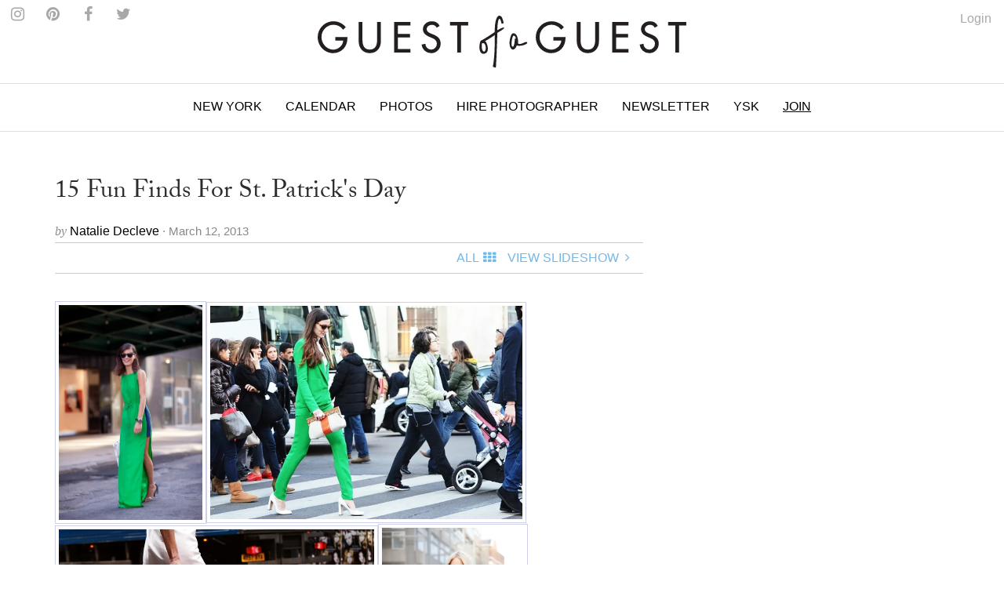

--- FILE ---
content_type: text/html
request_url: https://guestofaguest.com/new-york/holidays/15-fun-finds-for-st-patricks-day
body_size: 14496
content:
<!DOCTYPE html><html lang="en"><head><meta charSet="utf-8" class="next-head"/><title class="next-head">15 Fun Finds For St. Patrick&#x27;s Day</title><link rel="alternate" type="application/rss+xml" title="RSS Main Feed" href="https://feeds.feedburner.com/guestofaguest" class="next-head"/><meta property="og:site_name" content="Guest of a Guest" class="next-head"/><meta property="fb:admins" content="1020659762" class="next-head"/><link rel="canonical" href="https://guestofaguest.com/new-york/holidays/15-fun-finds-for-st-patricks-day"/><meta name="description" content="Check out 15 fun St. Patty&#x27;s inspired accessories for this weekend. "/><meta property="og:title" content="15 Fun Finds For St. Patrick&#x27;s Day"/><meta property="og:url" content="https://guestofaguest.com/new-york/holidays/15-fun-finds-for-st-patricks-day"/><meta property="og:description" content="Check out 15 fun St. Patty&#x27;s inspired accessories for this weekend. "/><meta property="og:image" content="https://media.guestofaguest.com/t_card_large/wp-content/uploads/2013/03/z-350-160778-2-qlrpli2sjtbd.jpg"/><meta property="og:type" content="article"/><meta property="manifest:id" content="post"/><meta property="manifest:section" content="news"/><meta property="manifest:city" content="New York"/><meta property="manifest:author" content="Natalie Decleve"/><meta property="manifest:post_date" content="2013-03-12"/><script>
            window._taboola = window._taboola || [];
            !function (e, f, u, i) {
                 if (!document.getElementById(i)){
                      e.async = 1;
                      e.src = u;
                      e.id = i;
                      f.parentNode.insertBefore(e, f);
                 }
            }(document.createElement('script'),document.getElementsByTagName('script')[0],'//cdn.taboola.com/libtrc/guestofaguest/loader.js','tb_loader_script');
            if(window.performance && typeof window.performance.mark == 'function')
            {window.performance.mark('tbl_ic');}
            </script><link rel="preload" href="/_next/83057a6c69758778584cd692fbceecb8d9caa2be/page/article.js" as="script"/><link rel="preload" href="/_next/83057a6c69758778584cd692fbceecb8d9caa2be/page/_error.js" as="script"/><link rel="preload" href="/_next/83057a6c69758778584cd692fbceecb8d9caa2be/app.js" as="script"/><meta name="viewport" content="user-scalable=0, initial-scale=1.0"/><link rel="stylesheet" href="/css/public.min.css?1625170432"/><link href="https://fonts.googleapis.com/css?family=Adamina|Open+Sans" rel="stylesheet"/><link rel="stylesheet" href="https://maxcdn.bootstrapcdn.com/font-awesome/4.7.0/css/font-awesome.min.css"/><script async="" defer="" src="//platform.instagram.com/en_US/embeds.js"></script><script src="https://use.typekit.net/vmm4ucn.js"></script><script>try{Typekit.load({ async: true });}catch(e){}</script><script>
            <!-- Google Tag Manager -->
            (function(w,d,s,l,i){w[l]=w[l]||[];w[l].push({'gtm.start':
            new Date().getTime(),event:'gtm.js'});var f=d.getElementsByTagName(s)[0],
            j=d.createElement(s),dl=l!='dataLayer'?'&l='+l:'';j.async=true;j.src=
            'https://www.googletagmanager.com/gtm.js?id='+i+dl;f.parentNode.insertBefore(j,f);
            })(window,document,'script','dataLayer','GTM-M4TDTW');
            <!-- End Google Tag Manager -->
            </script><script>
            var _sf_async_config = { uid: 2955, domain: 'guestofaguest.com', useCanonical: true };
            (function() {
                function loadChartbeat() {
                    window._sf_endpt = (new Date()).getTime();
                    var e = document.createElement('script');
                    e.setAttribute('language', 'javascript');
                    e.setAttribute('type', 'text/javascript');
                    e.setAttribute('src','//static.chartbeat.com/js/chartbeat.js');
                    document.body.appendChild(e);
                }
                var oldonload = window.onload;
                window.onload = (typeof window.onload != 'function') ? loadChartbeat : function() { oldonload(); loadChartbeat(); };
            })();
            </script><link rel="apple-touch-icon" sizes="57x57" href="/apple-touch-icon-57x57.png"/><link rel="apple-touch-icon" sizes="60x60" href="/apple-touch-icon-60x60.png"/><link rel="apple-touch-icon" sizes="72x72" href="/apple-touch-icon-72x72.png"/><link rel="apple-touch-icon" sizes="76x76" href="/apple-touch-icon-76x76.png"/><link rel="apple-touch-icon" sizes="114x114" href="/apple-touch-icon-114x114.png"/><link rel="apple-touch-icon" sizes="120x120" href="/apple-touch-icon-120x120.png"/><link rel="apple-touch-icon" sizes="144x144" href="/apple-touch-icon-144x144.png"/><link rel="apple-touch-icon" sizes="152x152" href="/apple-touch-icon-152x152.png"/><link rel="apple-touch-icon" sizes="180x180" href="/apple-touch-icon-180x180.png"/><link rel="icon" type="image/png" href="/favicon-32x32.png" sizes="32x32"/><link rel="icon" type="image/png" href="/favicon-194x194.png" sizes="194x194"/><link rel="icon" type="image/png" href="/favicon-96x96.png" sizes="96x96"/><link rel="icon" type="image/png" href="/android-chrome-192x192.png" sizes="192x192"/><link rel="icon" type="image/png" href="/favicon-16x16.png" sizes="16x16"/><link rel="manifest" href="/manifest.json"/><link rel="mask-icon" href="/safari-pinned-tab.svg" color="#5bbad5"/><meta name="msapplication-TileColor" content="#da532c"/><meta name="msapplication-TileImage" content="/mstile-144x144.png"/><meta name="theme-color" content="#ffffff"/></head><body><div><div id="__next"><div data-reactroot=""><div id="app"><div id="content"><div><div class="navigation"><div class="brand" id="brand"><a href="/"><img id="logo" class="brand-logo" src="/img/gofg-logo.svg" alt="Guest of a Guest Logo"/></a><ul class="menu-social"><li class="menu-social--content"><a href="https://www.instagram.com/guestofaguest/" target="_blank"><span class="fa fa-instagram menu-social--icon"></span></a></li><li class="menu-social--content"><a href="https://www.pinterest.com/guestofaguest/" target="_blank"><span class="fa fa-pinterest menu-social--icon"></span></a></li><li class="menu-social--content"><a href="https://www.facebook.com/guestofaguest" target="_blank"><span class="fa fa-facebook menu-social--icon"></span></a></li><li class="menu-social--content"><a href="https:///twitter.com/guestofaguest" target="_blank"><span class="fa fa-twitter menu-social--icon"></span></a></li></ul></div><nav id="header" class="header-navbar"><div class="sidebar-toggle visible-xs"><span class="fa fa-lg fa-bars"></span></div><div class="logo-branding-inline"><a href="/"><img id="logo-scrolled" class="brand-mark" src="/img/gofg-mark.svg"/></a></div><div class="logo-branding-small"><a href="/"><img class="brand-logo-small" src="/img/gofg-logo.svg"/></a></div><div class="header-navbar-inner container"><ul class="nav navbar-nav"><li class="full-subnav-wrapper top-local"><a class="channel-vocab text-uppercase">New York</a><div class="row subnav-tabbed subnav-wrapper"><ul class="subnav-tabbed-tabs"><li><a href="/">Global</a></li><li><a href="/los-angeles">Los Angeles</a></li><li><a href="/hamptons">Hamptons</a></li><li><a href="/washington-dc">Washington D.C.</a></li><li><a href="/miami">Miami</a></li><li><a href="/san-francisco">San Francisco</a></li><li><a href="/chicago">Chicago</a></li><li><a href="/weddings">Weddings</a></li></ul></div></li><li class="top-section-main"><a class="channel-vocab text-uppercase" href="/calendar">Calendar</a></li><li class="top-section-main"><a class="channel-vocab text-uppercase" href="/galleries">Photos</a></li><li class="top-section-main top-hire-photographer"><a class="channel-vocab text-uppercase" href="/photography">Hire Photographer</a></li><li class="top-section-main"><a class="channel-vocab text-uppercase" href="/newsletter">Newsletter</a></li><li class="top-section-main"><a class="channel-vocab text-uppercase" href="/hamptons/you-should-know">YSK</a></li><li class="top-section-main"><a class="channel-vocab text-uppercase" href="/subscribe" style="text-decoration:underline">Join</a></li></ul></div></nav></div><div class="ad-wrapper"></div></div><div id="main"><div class="container"><div class="row"><div class="content col-md-8"><article><header><a href="/new-york/holidays/15-fun-finds-for-st-patricks-day"><h1 class="post-title"><span>15 Fun Finds For St. Patrick&#x27;s Day</span></h1></a><div><div class="card-meta"><span class="card-meta--by">by </span><span class="card-meta--author">Natalie Decleve<!-- --> </span><span class="card-meta--date">&middot; March 12, 2013</span></div></div><div class="item-menu"><div class="clearfix"><div><div id="fb-root"></div><div class="fb-like" data-href="https://guestofaguest.com/new-york/holidays/15-fun-finds-for-st-patricks-day" data-layout="button" show_faces="false" data-action="like" data-share="true" data-colorscheme="light"></div></div><div class="pull-right"><ul class="list-inline no-margin"><li class="menu-item-text"><a style="cursor:pointer"><span class="text-uppercase">All</span><div class="fa fa-th spacer"></div></a></li><li class="menu-item-text"><a href="/new-york/holidays/15-fun-finds-for-st-patricks-day?slide=1"><span class="text-uppercase">View Slideshow</span><div class="fa fa-angle-right fa-fw"></div></a></li></ul></div></div></div><div class="ad-wrapper"></div></header></article><div class="clearfix"><div class="item-content"><p><img class="alignnone size-full wp-image-1093942" style="border: 1px solid #ced1e5; padding: 4px;" title="St. Patrick's Day" src="https://media.guestofaguest.com/t_article_content/wp-content/uploads/2013/03/green-maxi-dress-mr-newton-hanneli.jpg" alt="" width="193" height="282" /><img class="alignnone size-full wp-image-1093949" style="border: 1px solid #ced1e5; padding: 4px;" title="St. Patrick's Day Street Style" src="https://media.guestofaguest.com/t_article_content/wp-content/uploads/2013/03/9148005463018907_xqpfxgnd_f1.jpg" alt="" width="408" height="282" />
<img class="alignnone size-full wp-image-1093950" style="border: 1px solid #ced1e5; padding: 4px;" title="St. Patrick's day style" src="https://media.guestofaguest.com/t_article_content/wp-content/uploads/2013/03/fashionsquad-shoes11.jpg" alt="" width="412" height="277" /><img class="alignnone size-full wp-image-1093944" style="border: 1px solid #ced1e5; padding: 4px;" title="Poppy Delevingne" src="https://media.guestofaguest.com/t_article_content/wp-content/uploads/2013/03/Poppy_Delevingne.jpg" alt="" width="191" height="277" /></p>
<p>St. Patrick's Day is around the corner, bringing the promise of spring and... lots of drunk people.  Whether or not you're planning on a green-beer-stocked pub-crawl this weekend, you can still celebrate the charmed holiday. Click through to see our round up of 15 fun St. Patty's inspired treats.<!--more--></p>
<p><em>[Photos <a href="http://style-edition.squarespace.com/storage/green-maxi-dress-mr-newton-hanneli.jpg?__SQUARESPACE_CACHEVERSION=1331912255920" target="_blank">via</a>, <a href="http://nonstopstyle2.files.wordpress.com/2012/03/9148005463018907_xqpfxgnd_f.jpg" target="_blank">via</a>, <a href="http://fashionwashere.files.wordpress.com/2011/03/fashionsquad-shoes1.jpg" target="_blank">via</a>, <a href="http://ncbstyle.files.wordpress.com/2013/03/street_style_green.jpg" target="_blank">via</a>]</em></p>
</div></div><div><div class="text-center"><a href="/new-york/holidays/15-fun-finds-for-st-patricks-day?slide=1"><div class="post-btn-action"><span>View SlideShow</span><span class="icon pull-right fa fa-angle-right"></span></div></a></div></div><div class="ad-wrapper"></div><div class="container"><div class="row"><div class="more-content col-md-12"><h2 class="collection-title-lines"><a href="/category/guest-list"><span>The Guest List</span></a></h2><div class="more-content-inner clearfix"><div><article class="card-vertical-image-title col-xs-12 col-md-6"><figure class="card-thumbnail"><a href="/hamptons/guest-list/captain-skip-rudolph-montauk-the-adios-fishing"><img src="[data-uri]" data-sizes="auto" data-src="https://media.guestofaguest.com/t_card_square/f_jpg/gofg-media/2023/08/1/57009/55875588_2384349815120166_6230193733246124032_n.jpg" alt="Is Montauk Part Of The Hamptons? Captain Skip Rudolph Chats Fishing, City People, &amp; Where Locals Really Hang" title="Is Montauk Part Of The Hamptons? Captain Skip Rudolph Chats Fishing, City People, &amp; Where Locals Really Hang" class="lazyload"/></a></figure><header class="card-header"><div class="card-header-inner"><a href="/hamptons/guest-list/captain-skip-rudolph-montauk-the-adios-fishing"><h3 class="card-regular-title">Is Montauk Part Of The Hamptons? Captain Skip Rudolph Chats Fishing, City People, &amp; Where Locals Really Hang</h3></a></div></header></article></div><div><article class="card-vertical-image-title col-xs-12 col-md-6"><figure class="card-thumbnail"><a href="/new-york/guest-list/the-pr-net-lisa-smith"><img src="[data-uri]" data-sizes="auto" data-src="https://media.guestofaguest.com/t_card_square/f_jpg/gofg-media/2023/04/1/56840/the_pr_net_100_remarks_lisa_smith_(3).jpg" alt="How Comms Guru &amp; Founder Of The PR Net Lisa Smith Put Her Stylish Stamp On The Industry" title="How Comms Guru &amp; Founder Of The PR Net Lisa Smith Put Her Stylish Stamp On The Industry" class="lazyload"/></a></figure><header class="card-header"><div class="card-header-inner"><a href="/new-york/guest-list/the-pr-net-lisa-smith"><h3 class="card-regular-title">How Comms Guru &amp; Founder Of The PR Net Lisa Smith Put Her Stylish Stamp On The Industry</h3></a></div></header></article></div><div><article class="card-vertical-image-title col-xs-12 col-md-6"><figure class="card-thumbnail"><a href="/new-york/guest-list/who-are-the-assoulines-meet-the-chic-first-family-of-luxury-publishing"><img src="[data-uri]" data-sizes="auto" data-src="https://media.guestofaguest.com/t_card_square/f_jpg/gofg-media/2023/04/1/56828/341567695_249193410938757_6324891901030222353_n_(3).jpg" alt="Who Are The Assoulines? Meet The Chic First Family Of Luxury Publishing" title="Who Are The Assoulines? Meet The Chic First Family Of Luxury Publishing" class="lazyload"/></a></figure><header class="card-header"><div class="card-header-inner"><a href="/new-york/guest-list/who-are-the-assoulines-meet-the-chic-first-family-of-luxury-publishing"><h3 class="card-regular-title">Who Are The Assoulines? Meet The Chic First Family Of Luxury Publishing</h3></a></div></header></article></div><div><article class="card-vertical-image-title col-xs-12 col-md-6"><figure class="card-thumbnail"><a href="/new-york/guest-list/who-is-sarah-hoover-meet-the-fab-first-lady-of-new-yorks-art-scene"><img src="[data-uri]" data-sizes="auto" data-src="https://media.guestofaguest.com/t_card_square/f_jpg/gofg-media/2022/10/1/56421/244536582_173730441579907_1482555981214717217_n.jpg" alt="Who Is Sarah Hoover? Meet The Fabulous First Lady Of New York&#x27;s Art Scene" title="Who Is Sarah Hoover? Meet The Fabulous First Lady Of New York&#x27;s Art Scene" class="lazyload"/></a></figure><header class="card-header"><div class="card-header-inner"><a href="/new-york/guest-list/who-is-sarah-hoover-meet-the-fab-first-lady-of-new-yorks-art-scene"><h3 class="card-regular-title">Who Is Sarah Hoover? Meet The Fabulous First Lady Of New York&#x27;s Art Scene</h3></a></div></header></article></div><div><article class="card-vertical-image-title col-xs-12 col-md-6"><figure class="card-thumbnail"><a href="/london/guest-list/olympia-of-greece-talks-entertaining"><img src="[data-uri]" data-sizes="auto" data-src="https://media.guestofaguest.com/t_card_square/f_jpg/gofg-media/2022/09/1/56333/olympia-portraits-9_800x.jpg" alt="Olympia Of Greece On Fashion, Entertaining &amp; More At Home In London" title="Olympia Of Greece On Fashion, Entertaining &amp; More At Home In London" class="lazyload"/></a></figure><header class="card-header"><div class="card-header-inner"><a href="/london/guest-list/olympia-of-greece-talks-entertaining"><h3 class="card-regular-title">Olympia Of Greece On Fashion, Entertaining &amp; More At Home In London</h3></a></div></header></article></div><div><article class="card-vertical-image-title col-xs-12 col-md-6"><figure class="card-thumbnail"><a href="/new-york/guest-list/meet-the-next-generation-of-billionaire-heiresses"><img src="[data-uri]" data-sizes="auto" data-src="https://media.guestofaguest.com/t_card_square/f_jpg/gofg-media/2022/08/1/56195/269892054_461720848799848_309683854137714809_n.jpg" alt="Meet The Glamorous Next Generation Of Billionaire Heiresses" title="Meet The Glamorous Next Generation Of Billionaire Heiresses" class="lazyload"/></a></figure><header class="card-header"><div class="card-header-inner"><a href="/new-york/guest-list/meet-the-next-generation-of-billionaire-heiresses"><h3 class="card-regular-title">Meet The Glamorous Next Generation Of Billionaire Heiresses</h3></a></div></header></article></div><div><article class="card-vertical-image-title col-xs-12 col-md-6"><figure class="card-thumbnail"><a href="/los-angeles/guest-list/who-is-nats-getty-the-oil-heir-and-trans-activist-is-living-life-loud-and-proud"><img src="[data-uri]" data-sizes="auto" data-src="https://media.guestofaguest.com/t_card_square/f_jpg/gofg-media/2022/06/1/56069/258097351_371888698023389_302802488359365945_n_(3).jpg" alt="Who Is Nats Getty? The Oil Heir &amp; Trans Activist Is Living Life Loud &amp; Proud" title="Who Is Nats Getty? The Oil Heir &amp; Trans Activist Is Living Life Loud &amp; Proud" class="lazyload"/></a></figure><header class="card-header"><div class="card-header-inner"><a href="/los-angeles/guest-list/who-is-nats-getty-the-oil-heir-and-trans-activist-is-living-life-loud-and-proud"><h3 class="card-regular-title">Who Is Nats Getty? The Oil Heir &amp; Trans Activist Is Living Life Loud &amp; Proud</h3></a></div></header></article></div><div><article class="card-vertical-image-title col-xs-12 col-md-6"><figure class="card-thumbnail"><a href="/new-york/guest-list/haya-maraka-a-lady-knows-modes-and-manners"><img src="[data-uri]" data-sizes="auto" data-src="https://media.guestofaguest.com/t_card_square/f_jpg/gofg-media/2022/01/1/55524/haya2_(2).jpg" alt="Worldly Socialite Haya Maraka&#x27;s Elegant Etiquette Tips For The Modern Lady" title="Worldly Socialite Haya Maraka&#x27;s Elegant Etiquette Tips For The Modern Lady" class="lazyload"/></a></figure><header class="card-header"><div class="card-header-inner"><a href="/new-york/guest-list/haya-maraka-a-lady-knows-modes-and-manners"><h3 class="card-regular-title">Worldly Socialite Haya Maraka&#x27;s Elegant Etiquette Tips For The Modern Lady</h3></a></div></header></article></div><div><article class="card-vertical-image-title col-xs-12 col-md-6"><figure class="card-thumbnail"><a href="/los-angeles/guest-list/christine-chius-guide-to-throwing-the-most-fabulous-party"><img src="[data-uri]" data-sizes="auto" data-src="https://media.guestofaguest.com/t_card_square/f_jpg/gofg-media/2021/05/1/54706/img_5177_(3).jpg" alt="Haute Hostess Christine Chiu&#x27;s Guide To Throwing The Most Fabulous Fête" title="Haute Hostess Christine Chiu&#x27;s Guide To Throwing The Most Fabulous Fête" class="lazyload"/></a></figure><header class="card-header"><div class="card-header-inner"><a href="/los-angeles/guest-list/christine-chius-guide-to-throwing-the-most-fabulous-party"><h3 class="card-regular-title">Haute Hostess Christine Chiu&#x27;s Guide To Throwing The Most Fabulous Fête</h3></a></div></header></article></div><div><article class="card-vertical-image-title col-xs-12 col-md-6"><figure class="card-thumbnail"><a href="/new-york/guest-list/marina-larroude-on-her-stylish-new-brand"><img src="[data-uri]" data-sizes="auto" data-src="https://media.guestofaguest.com/t_card_square/f_jpg/gofg-media/2020/12/1/54301/banner_blog_marina_3000x.jpg" alt="Marina Larroudé&#x27;s New Brand Isn&#x27;t Just Stylish, It&#x27;s Beyond Brilliant" title="Marina Larroudé&#x27;s New Brand Isn&#x27;t Just Stylish, It&#x27;s Beyond Brilliant" class="lazyload"/></a></figure><header class="card-header"><div class="card-header-inner"><a href="/new-york/guest-list/marina-larroude-on-her-stylish-new-brand"><h3 class="card-regular-title">Marina Larroudé&#x27;s New Brand Isn&#x27;t Just Stylish, It&#x27;s Beyond Brilliant</h3></a></div></header></article></div></div></div></div></div><div class="container"><div class="row"><div class="more-content col-md-12"><h2 class="collection-title-lines"><a href="/category/holidays"><span>More</span></a></h2><div class="more-content-inner clearfix"><div><article class="card-vertical-image-title col-xs-12 col-md-6"><figure class="card-thumbnail"><a href="/new-york/holidays/alice-olivia-panettone"><img src="[data-uri]" data-sizes="auto" data-src="https://media.guestofaguest.com/t_card_square/f_jpg/gofg-media/2023/12/1/57127/serafinaxao3.png" alt="Alice + Olivia&#x27;s Stylish Take On A Most Merry Dessert" title="Alice + Olivia&#x27;s Stylish Take On A Most Merry Dessert" class="lazyload"/></a></figure><header class="card-header"><div class="card-header-inner"><a href="/new-york/holidays/alice-olivia-panettone"><h3 class="card-regular-title">Alice + Olivia&#x27;s Stylish Take On A Most Merry Dessert</h3></a></div></header></article></div><div><article class="card-vertical-image-title col-xs-12 col-md-6"><figure class="card-thumbnail"><a href="/new-york/holidays/partridge-nyc-christmas-popup"><img src="[data-uri]" data-sizes="auto" data-src="https://media.guestofaguest.com/t_card_square/f_jpg/gofg-media/2023/12/1/57110/standard_ev_partridge_25.jpg" alt="Partridge Proves The Perfect Perch For All Your Holiday Mirth &amp; Merriment" title="Partridge Proves The Perfect Perch For All Your Holiday Mirth &amp; Merriment" class="lazyload"/></a></figure><header class="card-header"><div class="card-header-inner"><a href="/new-york/holidays/partridge-nyc-christmas-popup"><h3 class="card-regular-title">Partridge Proves The Perfect Perch For All Your Holiday Mirth &amp; Merriment</h3></a></div></header></article></div><div><article class="card-vertical-image-title col-xs-12 col-md-6"><figure class="card-thumbnail"><a href="/new-york/holidays/the-fanciest-spot-to-fete-bastille-day-in-nyc"><img src="[data-uri]" data-sizes="auto" data-src="https://media.guestofaguest.com/t_card_square/f_jpg/gofg-media/2023/07/1/56958/6n0a8982.jpg" alt="The Fanciest Spot To Fête Bastille Day In NYC" title="The Fanciest Spot To Fête Bastille Day In NYC" class="lazyload"/></a></figure><header class="card-header"><div class="card-header-inner"><a href="/new-york/holidays/the-fanciest-spot-to-fete-bastille-day-in-nyc"><h3 class="card-regular-title">The Fanciest Spot To Fête Bastille Day In NYC</h3></a></div></header></article></div><div><article class="card-vertical-image-title col-xs-12 col-md-6"><figure class="card-thumbnail"><a href="/new-york/holidays/fouquets-easter-brunch"><img src="[data-uri]" data-sizes="auto" data-src="https://media.guestofaguest.com/t_card_square/f_jpg/gofg-media/2023/03/1/56787/6n0a9693.jpg" alt="Bunny Ice Sculptures &amp; Giant Chocolate Eggs? This Is So The Chicest Easter Brunch In Town" title="Bunny Ice Sculptures &amp; Giant Chocolate Eggs? This Is So The Chicest Easter Brunch In Town" class="lazyload"/></a></figure><header class="card-header"><div class="card-header-inner"><a href="/new-york/holidays/fouquets-easter-brunch"><h3 class="card-regular-title">Bunny Ice Sculptures &amp; Giant Chocolate Eggs? This Is So The Chicest Easter Brunch In Town</h3></a></div></header></article></div></div></div></div></div><div id="taboola-below-article-thumbnails"></div></div><div class="sticky-outer-wrapper rail col-md-4"><div class="sticky-inner-wrapper" style="position:relative;top:0px"><div class="ad-wrapper ad-rail"></div></div></div></div></div></div></div><div></div></div><div class="text-center" style="margin-top:20px"><a href="/tag/comme-des-garcons"><span class="card-meta">Comme des Garcons</span></a><span>•<!-- --> </span><a href="/tag/j-crew"><span class="card-meta">J. Crew</span></a><span>•<!-- --> </span><a href="/tag/st-patricks-day"><span class="card-meta">St. Patrick&#x27;s Day</span></a><span>•<!-- --> </span><a href="/tag/alexis-bittar"><span class="card-meta">Alexis Bittar</span></a><span>•<!-- --> </span><a href="/tag/superga"><span class="card-meta">Superga</span></a><span>•<!-- --> </span><a href="/tag/st-patricks-day-accessories"><span class="card-meta">St. Patrick&#x27;s Day accessories</span></a><span>•<!-- --> </span><a href="/tag/st-patricks-day-2013"><span class="card-meta">St. Patrick&#x27;s Day 2013</span></a><span>•<!-- --> </span><a href="/tag/aamaya"><span class="card-meta">aamaya</span></a><span>•<!-- --> </span><a href="/tag/miriam-merenfeld"><span class="card-meta">miriam merenfeld</span></a><span>•<!-- --> </span><a href="/tag/zoya"><span class="card-meta">zoya</span></a><span>•<!-- --> </span><a href="/tag/cotu"><span class="card-meta">cotu</span></a><span>•<!-- --> </span><a href="/tag/st-patricks-day-style"><span class="card-meta">St. Patrick&#x27;s Day Style</span></a><span>•<!-- --> </span><a href="/tag/green-stree-style"><span class="card-meta">Green Stree Style</span></a><span>•<!-- --> </span><a href="/tag/st-patricks-day-street-style"><span class="card-meta">St. Patrick&#x27;s day Street Style</span></a><span>•<!-- --> </span><a href="/tag/st-patricks-day-fashion"><span class="card-meta">St. Patrick&#x27;s Day Fashion</span></a><span>•<!-- --> </span><a href="/tag/green-accessories"><span class="card-meta">Green Accessories</span></a><span>•<!-- --> </span><a href="/tag/green-color-trend"><span class="card-meta">Green Color Trend</span></a></div><div id="footer" class="container"><div class="sidebar-overlay"></div><footer class="footer sidebar"><div class="sidebar-close visible-xs"><span class="fa fa-lg fa-times"></span></div><div class="sidebar-wrapper"><div class="container sidebar-content"><div class="row"><div class="col-sm-3 footer-hide"><ul class="footer-list"><li class="footer-list-item sidebar-text"><a href="/calendar">Calendar</a></li><li class="footer-list-item sidebar-text"><a href="/tag/places">Guides</a></li><li class="footer-list-item sidebar-text"><a href="/galleries">Photos</a></li><li class="footer-list-item sidebar-text"><a href="/you-should-know">You Should Know</a></li><li class="footer-list-item sidebar-text" style="text-decoration:underline"><a href="/subscribe">Join</a></li><li class="footer-list-item sidebar-text" style="text-decoration:underline"><a href="https://account.guestofaguest.com/account">Login</a></li></ul></div><div class="col-sm-3 col-sm-pull-9"><h4 class="sidebar-text sidebar-text--header">Sites</h4><ul class="footer-list"><li class="footer-list-item sidebar-text"><a href="/">Global</a></li><li class="footer-list-item sidebar-text"><a href="/new-york">New York</a></li><li class="footer-list-item sidebar-text"><a href="/los-angeles">Los Angeles</a></li><li class="footer-list-item sidebar-text"><a href="/washington-dc">Washington D.C.</a></li><li class="footer-list-item sidebar-text"><a href="/miami">Miami</a></li><li class="footer-list-item sidebar-text"><a href="/san-francisco">San Francisco</a></li><li class="footer-list-item sidebar-text"><a href="/chicago">Chicago</a></li><li class="footer-list-item sidebar-text"><a href="/weddings">Weddings</a></li></ul></div><div class="col-sm-3"><h4 class="sidebar-text sidebar-text-header">Follow Us</h4><ul class="footer-list"><li class="footer-list-item sidebar-social--instagram">Instagram</li><li class="footer-list-item sidebar-social--facebook">Facebook</li><li class="footer-list-item sidebar-social--twitter">Twitter</li><li class="footer-list-item sidebar-social--pinterest">Pinterest</li></ul></div><div class="col-sm-3"><h4 class="sidebar-text sidebar-text--header">Information</h4><ul class="footer-list"><li class="footer-list-item sidebar-text"><a href="/about">About</a></li><li class="footer-list-item sidebar-text"><a href="/photographys">Photography</a></li><li class="footer-list-item sidebar-text"><a href="/advertising">Advertising</a></li><li class="footer-list-item sidebar-text"><a href="/terms">Terms</a></li></ul></div><div class="col-sm-3 hidden-xs"><ul class="footer-list"><li class="footer-list-item sidebar-text"><a href="https://feeds.feedburner.com/guestofaguest">RSS</a></li><li class="footer-list-item sidebar-text"><a href="https://feeds.feedburner.com/guestofaguest/new-york">New York RSS</a></li><li class="footer-list-item sidebar-text"><a href="https://feeds.feedburner.com/guestofaguest/los-angeles">Los Angeles RSS</a></li><li class="footer-list-item sidebar-text"><a href="https://feeds.feedburner.com/guestofaguest/hamptons">Hamptons RSS</a></li></ul></div></div><div class="footer-copyright"><p>&copy; 2020 Guest of a Guest, Inc. All Rights Reserved</p></div></div></div></footer></div></div></div><div id="__next-error"></div></div><div><script>
          __NEXT_DATA__ = {"props":{"isServer":true,"store":{},"initialState":{"articles":{"isFetching":false,"items":[{"author_id":224,"status":"publish","created":"2016-01-16T21:59:46.949Z","updated":"2016-01-16T21:59:47.072Z","published":"2013-03-12T14:20:46.000Z","id":35382,"external_id":1093891,"type":"article","slug":"15-fun-finds-for-st-patricks-day","title":"15 Fun Finds For St. Patrick's Day","content":"\u003cp\u003e\u003cimg class=\"alignnone size-full wp-image-1093942\" style=\"border: 1px solid #ced1e5; padding: 4px;\" title=\"St. Patrick's Day\" src=\"https://media.guestofaguest.com/t_article_content/wp-content/uploads/2013/03/green-maxi-dress-mr-newton-hanneli.jpg\" alt=\"\" width=\"193\" height=\"282\" /\u003e\u003cimg class=\"alignnone size-full wp-image-1093949\" style=\"border: 1px solid #ced1e5; padding: 4px;\" title=\"St. Patrick's Day Street Style\" src=\"https://media.guestofaguest.com/t_article_content/wp-content/uploads/2013/03/9148005463018907_xqpfxgnd_f1.jpg\" alt=\"\" width=\"408\" height=\"282\" /\u003e\n\u003cimg class=\"alignnone size-full wp-image-1093950\" style=\"border: 1px solid #ced1e5; padding: 4px;\" title=\"St. Patrick's day style\" src=\"https://media.guestofaguest.com/t_article_content/wp-content/uploads/2013/03/fashionsquad-shoes11.jpg\" alt=\"\" width=\"412\" height=\"277\" /\u003e\u003cimg class=\"alignnone size-full wp-image-1093944\" style=\"border: 1px solid #ced1e5; padding: 4px;\" title=\"Poppy Delevingne\" src=\"https://media.guestofaguest.com/t_article_content/wp-content/uploads/2013/03/Poppy_Delevingne.jpg\" alt=\"\" width=\"191\" height=\"277\" /\u003e\u003c/p\u003e\n\u003cp\u003eSt. Patrick's Day is around the corner, bringing the promise of spring and... lots of drunk people.  Whether or not you're planning on a green-beer-stocked pub-crawl this weekend, you can still celebrate the charmed holiday. Click through to see our round up of 15 fun St. Patty's inspired treats.\u003c!--more--\u003e\u003c/p\u003e\n\u003cp\u003e\u003cem\u003e[Photos \u003ca href=\"http://style-edition.squarespace.com/storage/green-maxi-dress-mr-newton-hanneli.jpg?__SQUARESPACE_CACHEVERSION=1331912255920\" target=\"_blank\"\u003evia\u003c/a\u003e, \u003ca href=\"http://nonstopstyle2.files.wordpress.com/2012/03/9148005463018907_xqpfxgnd_f.jpg\" target=\"_blank\"\u003evia\u003c/a\u003e, \u003ca href=\"http://fashionwashere.files.wordpress.com/2011/03/fashionsquad-shoes1.jpg\" target=\"_blank\"\u003evia\u003c/a\u003e, \u003ca href=\"http://ncbstyle.files.wordpress.com/2013/03/street_style_green.jpg\" target=\"_blank\"\u003evia\u003c/a\u003e]\u003c/em\u003e\u003c/p\u003e\n","summary":"Check out 15 fun St. Patty's inspired accessories for this weekend. ","items":null,"attributes":null,"city_id":4,"featured":1,"global_enabled":true,"format":"slideshow-normal","city":{"author_id":null,"status":"draft","created":"2016-01-16T20:52:54.000Z","updated":"2016-01-16T20:52:54.754Z","published":"2016-01-16T20:52:54.000Z","id":4,"external_id":3,"name":"New York","slug":"new-york","type":"city"},"category":{"author_id":2,"status":"publish","created":"2016-01-16T20:53:14.110Z","updated":"2016-01-16T20:53:14.110Z","published":null,"id":250,"external_id":24,"type":"category","title":"Holidays","slug":"holidays","parent_id":null},"tags":[{"title":"Comme des Garcons","slug":"comme-des-garcons","id":3080},{"title":"J. Crew","slug":"j-crew","id":3711},{"title":"St. Patrick's Day","slug":"st-patricks-day","id":4807},{"title":"Alexis Bittar","slug":"alexis-bittar","id":21755},{"title":"Superga","slug":"superga","id":73388},{"title":"St. Patrick's Day accessories","slug":"st-patricks-day-accessories","id":79334},{"title":"St. Patrick's Day 2013","slug":"st-patricks-day-2013","id":124397},{"title":"aamaya","slug":"aamaya","id":124712},{"title":"miriam merenfeld","slug":"miriam-merenfeld","id":124713},{"title":"zoya","slug":"zoya","id":124714},{"title":"cotu","slug":"cotu","id":124715},{"title":"St. Patrick's Day Style","slug":"st-patricks-day-style","id":124716},{"title":"Green Stree Style","slug":"green-stree-style","id":124717},{"title":"St. Patrick's day Street Style","slug":"st-patricks-day-street-style","id":124718},{"title":"St. Patrick's Day Fashion","slug":"st-patricks-day-fashion","id":124719},{"title":"Green Accessories","slug":"green-accessories","id":124720},{"title":"Green Color Trend","slug":"green-color-trend","id":124721}],"author":{"name":"Natalie Decleve","slug":"nataliedecleve"},"card_image":{"author_id":null,"status":3,"created":"2013-03-12T14:39:20.000Z","updated":"2013-03-12T14:39:20.000Z","published":"2013-03-12T14:39:20.000Z","id":198924,"external_id":1093939,"image_type":3,"title":"z-350-160778-2-qlrpli2sjtbd","summary":"","path":"/wp-content/uploads/2013/03/z-350-160778-2-qlrpli2sjtbd.jpg","order":0,"link_id":null},"slides":[{"author_id":null,"status":1,"created":"2016-01-16T21:59:47.031Z","updated":"2016-01-16T21:59:47.031Z","published":null,"id":33171,"external_id":null,"title":"Lucky Notebook","content":"\u003cblockquote\u003e\u003cspan\u003e\u003cstrong\u003eLucky Notebook \u003c/strong\u003e\u003c/span\u003e\u003c/blockquote\u003e\r\n\u003cstrong\u003e\u003cimg class=\"alignleft size-full wp-image-1093895\" style=\"border: 1px solid #ced1e5; padding: 4px;\" title=\"Lucky Notebook\" src=\"https://media.guestofaguest.com/t_article_content/wp-content/uploads/2013/03/lucky-notebook-1995.jpg\" alt=\"\" width=\"451\" height=\"406\" /\u003e\u003cspan style=\"font-weight: normal;\"\u003eTake note of all the reasons that you are lucky…\u003c/span\u003e\u003c/strong\u003e\r\n\r\n\u003cem\u003e$19.95, Buy \u003ca href=\"http://www.nicdylan.com/Life_Style_Lucky_Journal_p/ls-lucky.htm\" target=\"_blank\"\u003eHERE\u003c/a\u003e\u003c/em\u003e\r\n\r\n\u003cem\u003e**15% off for the \u003ca href=\"http://www.nicdylan.com/default.asp\" target=\"_blank\"\u003eNic \u0026amp; Dylan\u003c/a\u003e items on our list! Enter GUEST15OFF at checkout. Valid now through April 13th.\u003c/em\u003e","item_id":35382,"item_type_id":1,"thumbnail":"/wp-content/uploads/wppa/thumbs/bigwide/slideshow/36328.jpg","order":1,"type":"slide"},{"author_id":null,"status":1,"created":"2016-01-16T21:59:47.031Z","updated":"2016-01-16T21:59:47.031Z","published":null,"id":33172,"external_id":null,"title":"Horseshoe Necklace","content":"\u003cblockquote\u003e\u003cstrong\u003e\u003cstrong\u003eHorseshoe Necklace \u003c/strong\u003e\u003c/strong\u003e\u003c/blockquote\u003e\r\n\u003cimg class=\"alignleft size-full wp-image-1093896\" style=\"border: 1px solid #ced1e5; padding: 4px;\" title=\"Horseshoe Necklace\" src=\"https://media.guestofaguest.com/t_article_content/wp-content/uploads/2013/03/horseshoe-necklace-9800.jpg\" alt=\"\" width=\"451\" height=\"406\" /\u003eCatch a little bit of luck everywhere you go!\r\n\r\n\u003cem\u003e\u003cspan\u003e$98.00,\u003c/span\u003e\u003cstrong\u003e \u003c/strong\u003eBuy \u003ca href=\"http://www.nicdylan.com/Adorn_by_Sarah_Lewis_Lucky_Horseshoe_Necklace_p/sl-horseshoe.htm\" target=\"_blank\"\u003eHERE\u003c/a\u003e\u003c/em\u003e","item_id":35382,"item_type_id":1,"thumbnail":"/wp-content/uploads/wppa/thumbs/bigwide/slideshow/36329.jpg","order":2,"type":"slide"},{"author_id":null,"status":1,"created":"2016-01-16T21:59:47.031Z","updated":"2016-01-16T21:59:47.031Z","published":null,"id":33173,"external_id":null,"title":"Green Turquoise Bracelet","content":"\u003cblockquote\u003e\u003cstrong\u003e\u003cstrong\u003eGreen Turquoise Bracelet\u003c/strong\u003e\u003c/strong\u003e\u003c/blockquote\u003e\r\n\u003cimg class=\"size-full wp-image-1093898 alignleft\" style=\"border: 1px solid #ced1e5; padding: 4px;\" title=\"Green Turquoise Bracelet\" src=\"https://media.guestofaguest.com/t_article_content/wp-content/uploads/2013/03/green-turquoise-bracelet-140.jpg\" alt=\"\" width=\"451\" height=\"406\" /\u003eDon’t get pinched, make sure you wear some green on the 17th.\r\n\r\n\u003cem\u003e$140, Buy \u003ca href=\"http://www.nicdylan.com/Sisco_Berluti_Green_Turquoise_Pave_Bracelet_p/sis-gturq.htm\" target=\"_blank\"\u003eHERE\u003c/a\u003e\u003c/em\u003e","item_id":35382,"item_type_id":1,"thumbnail":"/wp-content/uploads/wppa/thumbs/bigwide/slideshow/36330.jpg","order":3,"type":"slide"},{"author_id":null,"status":1,"created":"2016-01-16T21:59:47.031Z","updated":"2016-01-16T21:59:47.031Z","published":null,"id":33174,"external_id":null,"title":"Gabby Earrings","content":"\u003cblockquote\u003e\u003cspan\u003e\u003cstrong\u003eGabby Earrings \u003c/strong\u003e\u003c/span\u003e\u003c/blockquote\u003e\r\n\u003cimg class=\"alignleft size-full wp-image-1093900\" style=\"border: 1px solid #ced1e5; padding: 4px;\" title=\"Gabby Earrings\" src=\"https://media.guestofaguest.com/t_article_content/wp-content/uploads/2013/03/gabby-earrings-385.jpg\" alt=\"\" width=\"451\" height=\"406\" /\u003eGreat with anything from a cocktail dress to a slouchy sweater \u0026amp; jeans.\r\n\r\n\u003cem\u003e$385, Buy \u003ca href=\"http://www.nicdylan.com/Courtney_Lee_Collection_Gabby_Earrings_p/cc-gabby.htm\" target=\"_blank\"\u003eHERE\u003c/a\u003e\u003c/em\u003e","item_id":35382,"item_type_id":1,"thumbnail":"/wp-content/uploads/wppa/thumbs/bigwide/slideshow/36331.jpg","order":4,"type":"slide"},{"author_id":null,"status":1,"created":"2016-01-16T21:59:47.031Z","updated":"2016-01-16T21:59:47.031Z","published":null,"id":33175,"external_id":null,"title":"J Crew Clover Short ","content":"\u003cblockquote\u003e\u003cstrong\u003e\u003cstrong\u003eJ Crew Clover Short \u003c/strong\u003e\u003c/strong\u003e\u003c/blockquote\u003e\r\n\u003cimg class=\"alignleft size-full wp-image-1093902\" style=\"border: 1px solid #ced1e5; padding: 4px;\" title=\"J Crew Clover Short \" src=\"https://media.guestofaguest.com/t_article_content/wp-content/uploads/2013/03/jcrew-clover-short-128.jpeg\" alt=\"\" width=\"418\" height=\"418\" /\u003e Try these clover shorts with a tailored blazer, or a basic white or navy T.\r\n\r\n\u003cem\u003e$128, Buy \u003ca href=\"http://www.jcrew.com/womens_category/shorts/novelty/PRDOVR~87018/99102954430/ENE~1+2+3+22+4294967294+20~~~0~15~all~mode+matchallany~~~~~clover/87018.jsp\" target=\"_blank\"\u003eHERE\u003c/a\u003e\u003c/em\u003e","item_id":35382,"item_type_id":1,"thumbnail":"/wp-content/uploads/wppa/thumbs/bigwide/slideshow/36332.jpeg","order":5,"type":"slide"},{"author_id":null,"status":1,"created":"2016-01-16T21:59:47.031Z","updated":"2016-01-16T21:59:47.031Z","published":null,"id":33176,"external_id":null,"title":"Figue Naima Bangles","content":"\u003cblockquote\u003e\u003cstrong\u003e\u003cstrong\u003eFigue Naima Bangles \u003c/strong\u003e\u003c/strong\u003e\u003c/blockquote\u003e\r\n\u003cimg class=\"alignleft size-full wp-image-1093904\" style=\"border: 1px solid #ced1e5; padding: 4px;\" title=\"Figue Naima Bangles\" src=\"https://media.guestofaguest.com/t_article_content/wp-content/uploads/2013/03/figue-naima-bangles-90.jpg\" alt=\"\" width=\"247\" height=\"351\" /\u003e Straight from a pot of gold…\r\n\r\n\u003cem\u003e$90, Buy \u003ca href=\"http://www.figue.com/naima-bangles\" target=\"_blank\"\u003eHERE\u003c/a\u003e\u003c/em\u003e","item_id":35382,"item_type_id":1,"thumbnail":"/wp-content/uploads/wppa/thumbs/bigwide/slideshow/36333.jpg","order":6,"type":"slide"},{"author_id":null,"status":1,"created":"2016-01-16T21:59:47.031Z","updated":"2016-01-16T21:59:47.031Z","published":null,"id":33177,"external_id":null,"title":"Aamaya by Priyanka Charm Bracelet","content":"\u003cblockquote\u003e\u003cspan\u003e\u003cstrong\u003eAamaya by Priyanka Charm Bracelet \u003c/strong\u003e\u003c/span\u003e\u003c/blockquote\u003e\r\n\u003cimg class=\"alignleft size-full wp-image-1093905\" style=\"border: 1px solid #ced1e5; padding: 4px;\" title=\"Aamaya by Priyanka Charm Bracelet\" src=\"https://media.guestofaguest.com/t_article_content/wp-content/uploads/2013/03/aamaya-by-priyanka-charm-bracelet-170492.png\" alt=\"\" width=\"264\" height=\"268\" /\u003eDon’t leave home without your lucky charms!\r\n\r\n\u003cem\u003e$170.49, Buy \u003ca href=\"http://www.my-wardrobe.com/aamaya-by-priyanka/multicharm-fine-gold-bracelet-201465\" target=\"_blank\"\u003eHERE\u003c/a\u003e\u003c/em\u003e","item_id":35382,"item_type_id":1,"thumbnail":"/wp-content/uploads/wppa/thumbs/bigwide/slideshow/36334.png","order":7,"type":"slide"},{"author_id":null,"status":1,"created":"2016-01-16T21:59:47.031Z","updated":"2016-01-16T21:59:47.031Z","published":null,"id":33178,"external_id":null,"title":"Clover Canyon Rhinestone Shorts","content":"\u003cblockquote\u003e\u003cspan\u003e\u003cstrong\u003eClover Canyon Rhinestone Short\u003c/strong\u003e\u003c/span\u003e\u003c/blockquote\u003e\r\n\u003cimg class=\"alignleft size-full wp-image-1093906\" style=\"border: 1px solid #ced1e5; padding: 4px;\" title=\"Clover Canyon Rhinestone Shorts\" src=\"https://media.guestofaguest.com/t_article_content/wp-content/uploads/2013/03/clover-canyon-rhinestone-shorts-240.png\" alt=\"\" width=\"419\" height=\"364\" /\u003ePair these rhinestone shorts with a mint green blouse for a pastel take on the holiday.\r\n\r\n\u003cem\u003e$240, Buy \u003ca href=\"http://modaoperandi.com/clover-canyon/springsummer-2013/rtw-1219/item/rhinestone-shorts-160775?utm_medium=Linkshare\u0026amp;utm_source=Linkshare\u0026amp;utm_content=Hy3bqNL2jtQ\u0026amp;siteID=Hy3bqNL2jtQ-C6TK2EPm_Za_nHtLtDhxeA\" target=\"_blank\"\u003eHERE\u003c/a\u003e\u003c/em\u003e","item_id":35382,"item_type_id":1,"thumbnail":"/wp-content/uploads/wppa/thumbs/bigwide/slideshow/36335.png","order":8,"type":"slide"},{"author_id":null,"status":1,"created":"2016-01-16T21:59:47.031Z","updated":"2016-01-16T21:59:47.031Z","published":null,"id":33179,"external_id":null,"title":"Miriam Merenfeld Clover Bracelet","content":"\u003cblockquote\u003e\u003cspan\u003e\u003cstrong\u003eMiriam Merenfeld Clover Bracelet \u003c/strong\u003e\u003c/span\u003e\u003c/blockquote\u003e\r\n\u003cimg class=\"alignleft size-full wp-image-1093907\" style=\"border: 1px solid #ced1e5; padding: 4px;\" title=\"Miriam Merenfeld Clover Bracelet\" src=\"https://media.guestofaguest.com/t_article_content/wp-content/uploads/2013/03/miriam-merenfeld-clover-bracelet-63.png\" alt=\"\" width=\"397\" height=\"410\" /\u003eSt. Patty would approve…\r\n\r\n\u003cem\u003e$63, Buy \u003ca href=\"http://www.maxandchloe.com/Miriam-Merenfeld-Gold-Engraved-Clover-Symbol-Bracelet?PID=2687457\u0026amp;cj_webid=2687457\u0026amp;cj_affname=Polyvore\u0026amp;cj_affid=2205077\u0026amp;cj_linkd=10495238\u0026amp;cj_sid=ce88993767054f428094be847f742ddc\" target=\"_blank\"\u003eHERE\u003c/a\u003e\u003c/em\u003e","item_id":35382,"item_type_id":1,"thumbnail":"/wp-content/uploads/wppa/thumbs/bigwide/slideshow/36336.png","order":9,"type":"slide"},{"author_id":null,"status":1,"created":"2016-01-16T21:59:47.031Z","updated":"2016-01-16T21:59:47.031Z","published":null,"id":33180,"external_id":null,"title":"Zoya Nail Polish in Dree","content":"\u003cblockquote\u003e\u003cspan\u003e\u003cstrong\u003eZoya Nail Polish in Dree\u003c/strong\u003e\u003c/span\u003e\u003c/blockquote\u003e\r\n\u003cimg class=\"alignleft size-full wp-image-1093908\" style=\"border: 1px solid #ced1e5; padding: 4px;\" title=\"Zoya Nail Polish in Dree\" src=\"https://media.guestofaguest.com/t_article_content/wp-content/uploads/2013/03/zoya-nail-polish-in-dree-8.jpg\" alt=\"\" width=\"225\" height=\"225\" /\u003eThis fatigue inspired shade isn’t gag inducing like other greens can be – so it’s perfect for any time of year.\r\n\r\n\u003cem\u003e$8, Buy \u003ca href=\"http://zoya.com/content/38/item/Zoya/Zoya-Nail-Polish-Dree-ZP569.html\" target=\"_blank\"\u003eHERE\u003c/a\u003e\u003c/em\u003e","item_id":35382,"item_type_id":1,"thumbnail":"/wp-content/uploads/wppa/thumbs/bigwide/slideshow/36337.jpg","order":10,"type":"slide"},{"author_id":null,"status":1,"created":"2016-01-16T21:59:47.031Z","updated":"2016-01-16T21:59:47.031Z","published":null,"id":33181,"external_id":null,"title":"Alexis Bittar Chrysophrase Ring","content":"\u003cblockquote\u003e\u003cspan\u003e\u003cstrong\u003eAlexis Bittar Chrysoprase Ring\u003c/strong\u003e\u003c/span\u003e\u003c/blockquote\u003e\r\n\u003cimg class=\"alignleft size-full wp-image-1093910\" style=\"border: 1px solid #ced1e5; padding: 4px;\" title=\"Alexis Bittar Chrysophrase Ring\" src=\"https://media.guestofaguest.com/t_article_content/wp-content/uploads/2013/03/alexis-bittar-chrysophrase-ring-245.png\" alt=\"\" width=\"398\" height=\"332\" /\u003e\r\n\r\nThis stone is sure to bring you luck.\r\n\r\n\u003cem\u003e$245, Buy \u003ca href=\"http://www.alexisbittar.com/product.php?productid=26358\u0026amp;cat=342\u0026amp;page=1\u0026amp;defvarid=25061\" target=\"_blank\"\u003eHERE\u003c/a\u003e\u003c/em\u003e","item_id":35382,"item_type_id":1,"thumbnail":"/wp-content/uploads/wppa/thumbs/bigwide/slideshow/36340.png","order":11,"type":"slide"},{"author_id":null,"status":1,"created":"2016-01-16T21:59:47.031Z","updated":"2016-01-16T21:59:47.031Z","published":null,"id":33182,"external_id":null,"title":"Comme des Garcons Zippered Pouch","content":"\u003cblockquote\u003e\u003cstrong\u003eComme des Garcons Zippered Pouch \u003c/strong\u003e\u003c/blockquote\u003e\r\n\u003cimg class=\"alignleft size-full wp-image-1093913\" style=\"border: 1px solid #ced1e5; padding: 4px;\" title=\"Comme des Garcons Zippered Pouch\" src=\"https://media.guestofaguest.com/t_article_content/wp-content/uploads/2013/03/comme-des-garcons-zippered-pouch-145.png\" alt=\"\" width=\"324\" height=\"540\" /\u003eA zippered pouch that’s perfect for housing anything from jewelry to cosmetics.\r\n\r\n\u003cem\u003e$145, Buy \u003ca href=\"http://www.barneys.com/Comme-des-Gar%C3%A7ons-Super-Fluo-Colorblock-Zip-Envelope/00505022878731,default,pd.html?cgid=men\u0026amp;index=0\" target=\"_blank\"\u003eHERE\u003c/a\u003e\u003c/em\u003e","item_id":35382,"item_type_id":1,"thumbnail":"/wp-content/uploads/wppa/thumbs/bigwide/slideshow/36341.png","order":12,"type":"slide"},{"author_id":null,"status":1,"created":"2016-01-16T21:59:47.031Z","updated":"2016-01-16T21:59:47.031Z","published":null,"id":33183,"external_id":null,"title":"Superga Cotu Sneaker ","content":"\u003cblockquote\u003e\u003cstrong\u003eSuperga Cotu Sneaker \u003c/strong\u003e\u003c/blockquote\u003e\r\n\u003cimg class=\"alignleft size-full wp-image-1093917\" style=\"border: 1px solid #ced1e5; padding: 4px;\" title=\"Superga Cotu Sneaker \" src=\"https://media.guestofaguest.com/t_article_content/wp-content/uploads/2013/03/superga-cotu-sneaker-65.png\" alt=\"\" width=\"339\" height=\"295\" /\u003eToss on these sweet sneaks with a pair of boyfriend jeans or shorts and get ready for springtime!\r\n\r\n\u003cem\u003e$65, Buy \u003ca href=\"http://www.shopbop.com/cotu-classic-superga/vp/v=1/1503052078.htm?folderID=2534374302112446\u0026amp;fm=other-shopbysize\u0026amp;colorId=13149\u0026amp;extid=affprg-2687457\" target=\"_blank\"\u003eHERE\u003c/a\u003e\u003c/em\u003e","item_id":35382,"item_type_id":1,"thumbnail":"/wp-content/uploads/wppa/thumbs/bigwide/slideshow/36347.png","order":13,"type":"slide"},{"author_id":null,"status":1,"created":"2016-01-16T21:59:47.031Z","updated":"2016-01-16T21:59:47.031Z","published":null,"id":33184,"external_id":null,"title":"Stila Eyeshadow in La Douce","content":"\u003cblockquote\u003e\u003cstrong\u003e\u003cspan\u003eStila Eyeshadow in La Douce\u003c/span\u003e\u003c/strong\u003e\u003c/blockquote\u003e\r\n\u003cspan id=\"internal-source-marker_0.6347589450888336\"\u003e\u003cimg class=\"alignleft size-full wp-image-1093919\" style=\"border: 1px solid #ced1e5; padding: 4px;\" title=\"Stila Eyeshadow in La Douce\" src=\"https://media.guestofaguest.com/t_article_content/wp-content/uploads/2013/03/stila-eyeshadow-in-la-douce-18.jpg\" alt=\"\" width=\"250\" height=\"250\" /\u003eAn earthy take on a smokey eye is easy with this smoldering shadow…\u003c/span\u003e\r\n\r\n\u003cspan id=\"internal-source-marker_0.6347589450888336\"\u003e\u003cem\u003e$18, Buy \u003ca href=\"http://www.sephora.com/eye-shadow-P8431?skuId=1330356\" target=\"_blank\"\u003eHERE\u003c/a\u003e\u003c/em\u003e\u003c/span\u003e","item_id":35382,"item_type_id":1,"thumbnail":"/wp-content/uploads/wppa/thumbs/bigwide/slideshow/36348.jpg","order":14,"type":"slide"},{"author_id":null,"status":1,"created":"2016-01-16T21:59:47.031Z","updated":"2016-01-16T21:59:47.031Z","published":null,"id":33185,"external_id":null,"title":"Plia Bellini Clutch","content":"\u003cblockquote\u003e\u003cstrong\u003ePlia Bellini Clutch \u003c/strong\u003e\u003c/blockquote\u003e\r\n\u003cimg class=\"alignleft size-full wp-image-1093922\" style=\"border: 1px solid #ced1e5; padding: 4px;\" title=\"Plia Bellini Clutch\" src=\"https://media.guestofaguest.com/t_article_content/wp-content/uploads/2013/03/plia-bellini-clutch-78.png\" alt=\"\" width=\"419\" height=\"260\" /\u003e\u003cem\u003e\u003c/em\u003e\r\n\r\nWe can't get enough of the printed clutch, perfect to take out with you at night.\r\n\r\n\u003cem\u003e$78, Buy \u003ca href=\"http://www.ahalife.com/product/3265/bellini-tech-clutch/?utm_source=LinkShare\u0026amp;utm_medium=P_Affiliate\u0026amp;utm_campaign=AffiliateAds_June28_2012\u0026amp;siteID=Hy3bqNL2jtQ-NGB.S5ZjeX9hXUr8.DmjJA\" target=\"_blank\"\u003eHERE\u003c/a\u003e\u003c/em\u003e","item_id":35382,"item_type_id":1,"thumbnail":"/wp-content/uploads/wppa/thumbs/bigwide/slideshow/36349.png","order":15,"type":"slide"}]}],"sideItems":[{"author_id":629,"status":"publish","created":"2023-08-17T19:28:39.466Z","updated":"2023-08-20T12:58:04.432Z","published":"2023-08-20T12:39:00.000Z","id":57009,"external_id":null,"type":"article","slug":"captain-skip-rudolph-montauk-the-adios-fishing","title":"Is Montauk Part Of The Hamptons? Captain Skip Rudolph Chats Fishing, City People, \u0026 Where Locals Really Hang","content":"","summary":"Bananas are good luck on his boat!","items":null,"attributes":null,"city_id":2,"featured":1,"global_enabled":true,"format":0,"city":{"author_id":null,"status":"draft","created":"2016-01-16T20:52:54.000Z","updated":"2016-01-16T20:52:54.748Z","published":"2016-01-16T20:52:54.000Z","id":2,"external_id":1,"name":"Hamptons","slug":"hamptons","type":"city"},"author":{"name":"Christie Grimm","slug":"christie-grimm"},"category":{"author_id":2,"status":"publish","created":"2016-01-16T21:55:05.330Z","updated":"2016-01-16T21:55:05.330Z","published":null,"id":108575,"external_id":110452,"type":"category","title":"Guest List","slug":"guest-list","parent_id":null},"card_image":{"author_id":629,"status":3,"created":"2023-08-17T19:57:09.395Z","updated":"2023-08-17T19:57:09.395Z","published":"2023-08-17T19:57:09.243Z","id":1232891,"external_id":1821164,"image_type":2,"title":null,"summary":null,"path":"/gofg-media/2023/08/1/57009/55875588_2384349815120166_6230193733246124032_n.jpg","order":0,"link_id":263798},"featured_image":{"author_id":629,"status":3,"created":"2023-08-17T19:57:20.651Z","updated":"2023-08-17T19:57:20.651Z","published":"2023-08-17T19:57:20.504Z","id":1232892,"external_id":1821165,"image_type":1,"title":null,"summary":null,"path":"/gofg-media/2023/08/1/57009/55882346_2384348221786992_1142973063269187584_n.jpg","order":0,"link_id":263799}},{"author_id":409,"status":"publish","created":"2023-04-24T19:01:43.934Z","updated":"2023-04-24T20:09:06.653Z","published":"2023-04-24T20:08:00.000Z","id":56840,"external_id":null,"type":"article","slug":"the-pr-net-lisa-smith","title":"How Comms Guru \u0026 Founder Of The PR Net Lisa Smith Put Her Stylish Stamp On The Industry","content":"","summary":"How the PR entrepreneur gets it all done","items":null,"attributes":null,"city_id":4,"featured":0,"global_enabled":true,"format":1,"city":{"author_id":null,"status":"draft","created":"2016-01-16T20:52:54.000Z","updated":"2016-01-16T20:52:54.754Z","published":"2016-01-16T20:52:54.000Z","id":4,"external_id":3,"name":"New York","slug":"new-york","type":"city"},"author":{"name":"Stephanie Maida","slug":"stephanie-maida"},"category":{"author_id":2,"status":"publish","created":"2016-01-16T21:55:05.330Z","updated":"2016-01-16T21:55:05.330Z","published":null,"id":108575,"external_id":110452,"type":"category","title":"Guest List","slug":"guest-list","parent_id":null},"card_image":{"author_id":409,"status":3,"created":"2023-04-24T19:23:52.215Z","updated":"2023-04-24T19:23:52.215Z","published":"2023-04-24T19:23:48.167Z","id":1229980,"external_id":1818253,"image_type":2,"title":null,"summary":null,"path":"/gofg-media/2023/04/1/56840/the_pr_net_100_remarks_lisa_smith_(3).jpg","order":0,"link_id":260718}},{"author_id":409,"status":"publish","created":"2023-04-19T14:57:45.765Z","updated":"2023-04-21T16:39:56.359Z","published":"2023-04-21T14:00:00.000Z","id":56828,"external_id":null,"type":"article","slug":"who-are-the-assoulines-meet-the-chic-first-family-of-luxury-publishing","title":"Who Are The Assoulines? Meet The Chic First Family Of Luxury Publishing","content":"","summary":"The Parisian publishing dynasty behind your favorite books","items":null,"attributes":null,"city_id":4,"featured":1,"global_enabled":true,"format":1,"city":{"author_id":null,"status":"draft","created":"2016-01-16T20:52:54.000Z","updated":"2016-01-16T20:52:54.754Z","published":"2016-01-16T20:52:54.000Z","id":4,"external_id":3,"name":"New York","slug":"new-york","type":"city"},"author":{"name":"Stephanie Maida","slug":"stephanie-maida"},"category":{"author_id":2,"status":"publish","created":"2016-01-16T21:55:05.330Z","updated":"2016-01-16T21:55:05.330Z","published":null,"id":108575,"external_id":110452,"type":"category","title":"Guest List","slug":"guest-list","parent_id":null},"card_image":{"author_id":409,"status":3,"created":"2023-04-19T15:36:06.038Z","updated":"2023-04-19T15:36:06.038Z","published":"2023-04-19T15:36:03.483Z","id":1229828,"external_id":1818101,"image_type":2,"title":null,"summary":null,"path":"/gofg-media/2023/04/1/56828/341567695_249193410938757_6324891901030222353_n_(3).jpg","order":0,"link_id":260563},"featured_image":{"author_id":409,"status":3,"created":"2023-04-19T15:36:05.871Z","updated":"2023-04-19T15:36:05.871Z","published":"2023-04-19T15:36:03.301Z","id":1229827,"external_id":1818100,"image_type":1,"title":null,"summary":null,"path":"/gofg-media/2023/04/1/56828/341567695_249193410938757_6324891901030222353_n_(2).jpg","order":0,"link_id":260562}},{"author_id":409,"status":"publish","created":"2022-10-25T01:19:50.340Z","updated":"2022-10-25T18:38:00.498Z","published":"2022-10-25T18:37:00.000Z","id":56421,"external_id":null,"type":"article","slug":"who-is-sarah-hoover-meet-the-fab-first-lady-of-new-yorks-art-scene","title":"Who Is Sarah Hoover? Meet The Fabulous First Lady Of New York's Art Scene","content":"","summary":"The art world It Girl to know","items":null,"attributes":null,"city_id":4,"featured":1,"global_enabled":true,"format":1,"city":{"author_id":null,"status":"draft","created":"2016-01-16T20:52:54.000Z","updated":"2016-01-16T20:52:54.754Z","published":"2016-01-16T20:52:54.000Z","id":4,"external_id":3,"name":"New York","slug":"new-york","type":"city"},"author":{"name":"Stephanie Maida","slug":"stephanie-maida"},"category":{"author_id":2,"status":"publish","created":"2016-01-16T21:55:05.330Z","updated":"2016-01-16T21:55:05.330Z","published":null,"id":108575,"external_id":110452,"type":"category","title":"Guest List","slug":"guest-list","parent_id":null},"card_image":{"author_id":409,"status":3,"created":"2022-10-25T16:48:51.665Z","updated":"2022-10-25T16:48:51.665Z","published":"2022-10-25T16:48:45.013Z","id":1224464,"external_id":1812737,"image_type":2,"title":null,"summary":null,"path":"/gofg-media/2022/10/1/56421/244536582_173730441579907_1482555981214717217_n.jpg","order":0,"link_id":254425},"featured_image":{"author_id":409,"status":3,"created":"2022-10-25T16:48:51.775Z","updated":"2022-10-25T16:48:51.775Z","published":"2022-10-25T16:48:45.303Z","id":1224467,"external_id":1812740,"image_type":1,"title":null,"summary":null,"path":"/gofg-media/2022/10/1/56421/244536582_173730441579907_1482555981214717217_n_(2).jpg","order":0,"link_id":254427}},{"author_id":7829,"status":"publish","created":"2022-09-23T15:40:10.812Z","updated":"2022-09-26T13:45:39.080Z","published":"2022-09-23T16:04:00.000Z","id":56333,"external_id":null,"type":"article","slug":"olympia-of-greece-talks-entertaining","title":"Olympia Of Greece On Fashion, Entertaining \u0026 More At Home In London","content":"","summary":"Tea time!","items":null,"attributes":null,"city_id":8,"featured":1,"global_enabled":true,"format":0,"city":{"author_id":null,"status":"draft","created":"2016-01-16T20:52:54.000Z","updated":"2016-01-16T20:52:54.766Z","published":"2016-01-16T20:52:54.000Z","id":8,"external_id":7,"name":"London","slug":"london","type":"city"},"author":{"name":"Guest of A Guest","slug":"guest-of-a-guest"},"category":{"author_id":2,"status":"publish","created":"2016-01-16T21:55:05.330Z","updated":"2016-01-16T21:55:05.330Z","published":null,"id":108575,"external_id":110452,"type":"category","title":"Guest List","slug":"guest-list","parent_id":null},"card_image":{"author_id":629,"status":3,"created":"2022-09-23T15:40:20.950Z","updated":"2022-09-23T15:40:20.950Z","published":"2022-09-23T15:40:20.803Z","id":1223120,"external_id":1811393,"image_type":2,"title":null,"summary":null,"path":"/gofg-media/2022/09/1/56333/olympia-portraits-9_800x.jpg","order":0,"link_id":253011},"featured_image":{"author_id":629,"status":3,"created":"2022-09-23T15:54:36.492Z","updated":"2022-09-23T15:54:36.492Z","published":"2022-09-23T15:54:36.287Z","id":1223121,"external_id":1811394,"image_type":1,"title":null,"summary":null,"path":"/gofg-media/2022/09/1/56333/olympia-portraits-15_a1c168e4-409e-44a2-bcfe-805166030cfb_600x600.jpg","order":0,"link_id":253012}},{"author_id":409,"status":"publish","created":"2022-08-09T06:59:04.415Z","updated":"2023-04-27T17:06:37.851Z","published":"2022-08-09T13:32:00.000Z","id":56195,"external_id":null,"type":"article","slug":"meet-the-next-generation-of-billionaire-heiresses","title":"Meet The Glamorous Next Generation Of Billionaire Heiresses","content":"","summary":"No mere millionaires here","items":null,"attributes":null,"city_id":4,"featured":1,"global_enabled":true,"format":1,"city":{"author_id":null,"status":"draft","created":"2016-01-16T20:52:54.000Z","updated":"2016-01-16T20:52:54.754Z","published":"2016-01-16T20:52:54.000Z","id":4,"external_id":3,"name":"New York","slug":"new-york","type":"city"},"author":{"name":"Stephanie Maida","slug":"stephanie-maida"},"category":{"author_id":2,"status":"publish","created":"2016-01-16T21:55:05.330Z","updated":"2016-01-16T21:55:05.330Z","published":null,"id":108575,"external_id":110452,"type":"category","title":"Guest List","slug":"guest-list","parent_id":null},"card_image":{"author_id":409,"status":3,"created":"2022-08-09T08:07:33.075Z","updated":"2022-08-09T08:07:33.075Z","published":"2022-08-09T08:07:29.002Z","id":1221224,"external_id":1809497,"image_type":2,"title":null,"summary":null,"path":"/gofg-media/2022/08/1/56195/269892054_461720848799848_309683854137714809_n.jpg","order":0,"link_id":251006},"featured_image":{"author_id":409,"status":3,"created":"2022-08-09T10:13:15.796Z","updated":"2022-08-09T10:13:15.796Z","published":"2022-08-09T10:13:11.720Z","id":1221227,"external_id":1809500,"image_type":1,"title":null,"summary":null,"path":"/gofg-media/2022/08/1/56195/269892054_461720848799848_309683854137714809_n_(2).jpg","order":0,"link_id":251011}},{"author_id":409,"status":"publish","created":"2022-06-27T15:22:10.197Z","updated":"2022-09-26T13:47:49.521Z","published":"2022-06-27T18:22:00.000Z","id":56069,"external_id":null,"type":"article","slug":"who-is-nats-getty-the-oil-heir-and-trans-activist-is-living-life-loud-and-proud","title":"Who Is Nats Getty? The Oil Heir \u0026 Trans Activist Is Living Life Loud \u0026 Proud","content":"","summary":"Meet the oil heir and activist!","items":null,"attributes":null,"city_id":3,"featured":1,"global_enabled":true,"format":1,"city":{"author_id":null,"status":"draft","created":"2016-01-16T20:52:54.000Z","updated":"2016-01-16T20:52:54.751Z","published":"2016-01-16T20:52:54.000Z","id":3,"external_id":2,"name":"Los Angeles","slug":"los-angeles","type":"city"},"author":{"name":"Stephanie Maida","slug":"stephanie-maida"},"category":{"author_id":2,"status":"publish","created":"2016-01-16T21:55:05.330Z","updated":"2016-01-16T21:55:05.330Z","published":null,"id":108575,"external_id":110452,"type":"category","title":"Guest List","slug":"guest-list","parent_id":null},"card_image":{"author_id":409,"status":3,"created":"2022-06-27T16:06:40.680Z","updated":"2022-06-27T16:06:40.680Z","published":"2022-06-27T16:06:35.779Z","id":1219341,"external_id":1807614,"image_type":2,"title":null,"summary":null,"path":"/gofg-media/2022/06/1/56069/258097351_371888698023389_302802488359365945_n_(3).jpg","order":0,"link_id":249035}},{"author_id":7829,"status":"publish","created":"2022-01-05T13:55:39.021Z","updated":"2022-09-26T13:48:10.330Z","published":"2022-01-05T16:06:00.000Z","id":55524,"external_id":null,"type":"article","slug":"haya-maraka-a-lady-knows-modes-and-manners","title":"Worldly Socialite Haya Maraka's Elegant Etiquette Tips For The Modern Lady","content":"","summary":"Meet the Princess of Poise","items":null,"attributes":null,"city_id":4,"featured":1,"global_enabled":true,"format":0,"city":{"author_id":null,"status":"draft","created":"2016-01-16T20:52:54.000Z","updated":"2016-01-16T20:52:54.754Z","published":"2016-01-16T20:52:54.000Z","id":4,"external_id":3,"name":"New York","slug":"new-york","type":"city"},"author":{"name":"Guest of A Guest","slug":"guest-of-a-guest"},"category":{"author_id":2,"status":"publish","created":"2016-01-16T21:55:05.330Z","updated":"2016-01-16T21:55:05.330Z","published":null,"id":108575,"external_id":110452,"type":"category","title":"Guest List","slug":"guest-list","parent_id":null},"card_image":{"author_id":409,"status":3,"created":"2022-01-05T15:48:21.498Z","updated":"2022-01-05T15:48:21.498Z","published":"2022-01-05T15:48:20.595Z","id":1210826,"external_id":1799099,"image_type":2,"title":null,"summary":null,"path":"/gofg-media/2022/01/1/55524/haya2_(2).jpg","order":0,"link_id":239878}},{"author_id":409,"status":"publish","created":"2021-04-23T16:59:34.302Z","updated":"2022-09-26T13:49:13.777Z","published":"2021-05-06T16:21:00.000Z","id":54706,"external_id":null,"type":"article","slug":"christine-chius-guide-to-throwing-the-most-fabulous-party","title":"Haute Hostess Christine Chiu's Guide To Throwing The Most Fabulous Fête","content":"","summary":"The Bling Empire star and socialite looks back at her favorite events and shares her tips!","items":null,"attributes":null,"city_id":3,"featured":1,"global_enabled":true,"format":1,"city":{"author_id":null,"status":"draft","created":"2016-01-16T20:52:54.000Z","updated":"2016-01-16T20:52:54.751Z","published":"2016-01-16T20:52:54.000Z","id":3,"external_id":2,"name":"Los Angeles","slug":"los-angeles","type":"city"},"author":{"name":"Stephanie Maida","slug":"stephanie-maida"},"category":{"author_id":2,"status":"publish","created":"2016-01-16T21:55:05.330Z","updated":"2016-01-16T21:55:05.330Z","published":null,"id":108575,"external_id":110452,"type":"category","title":"Guest List","slug":"guest-list","parent_id":null},"card_image":{"author_id":409,"status":3,"created":"2021-05-05T21:43:25.284Z","updated":"2021-05-05T21:43:25.284Z","published":"2021-05-05T21:43:20.848Z","id":1199849,"external_id":1788122,"image_type":2,"title":null,"summary":null,"path":"/gofg-media/2021/05/1/54706/img_5177_(3).jpg","order":0,"link_id":228253}},{"author_id":629,"status":"publish","created":"2020-12-14T15:19:00.073Z","updated":"2020-12-16T18:26:25.942Z","published":"2020-12-14T16:09:00.000Z","id":54301,"external_id":null,"type":"article","slug":"marina-larroude-on-her-stylish-new-brand","title":"Marina Larroudé's New Brand Isn't Just Stylish, It's Beyond Brilliant","content":"","summary":"Curious?","items":null,"attributes":null,"city_id":4,"featured":1,"global_enabled":true,"format":0,"city":{"author_id":null,"status":"draft","created":"2016-01-16T20:52:54.000Z","updated":"2016-01-16T20:52:54.754Z","published":"2016-01-16T20:52:54.000Z","id":4,"external_id":3,"name":"New York","slug":"new-york","type":"city"},"author":{"name":"Christie Grimm","slug":"christie-grimm"},"category":{"author_id":2,"status":"publish","created":"2016-01-16T21:55:05.330Z","updated":"2016-01-16T21:55:05.330Z","published":null,"id":108575,"external_id":110452,"type":"category","title":"Guest List","slug":"guest-list","parent_id":null},"card_image":{"author_id":629,"status":3,"created":"2020-12-14T15:33:57.558Z","updated":"2020-12-14T15:33:57.558Z","published":"2020-12-14T15:33:57.547Z","id":1195627,"external_id":1783900,"image_type":2,"title":null,"summary":null,"path":"/gofg-media/2020/12/1/54301/banner_blog_marina_3000x.jpg","order":0,"link_id":223842}}],"bottomItems":[{"author_id":7829,"status":"publish","created":"2023-12-21T04:04:54.272Z","updated":"2023-12-21T04:26:01.553Z","published":"2023-12-21T04:26:01.553Z","id":57127,"external_id":null,"type":"article","slug":"alice-olivia-panettone","title":"Alice + Olivia's Stylish Take On A Most Merry Dessert","content":"","summary":"Fa la la la la","items":null,"attributes":null,"city_id":4,"featured":0,"global_enabled":false,"format":0,"city":{"author_id":null,"status":"draft","created":"2016-01-16T20:52:54.000Z","updated":"2016-01-16T20:52:54.754Z","published":"2016-01-16T20:52:54.000Z","id":4,"external_id":3,"name":"New York","slug":"new-york","type":"city"},"author":{"name":"Guest of A Guest","slug":"guest-of-a-guest"},"category":{"author_id":2,"status":"publish","created":"2016-01-16T20:53:14.110Z","updated":"2016-01-16T20:53:14.110Z","published":null,"id":250,"external_id":24,"type":"category","title":"Holidays","slug":"holidays","parent_id":null},"card_image":{"author_id":629,"status":3,"created":"2023-12-21T04:24:20.365Z","updated":"2023-12-21T04:24:20.365Z","published":"2023-12-21T04:24:20.283Z","id":1234940,"external_id":1823213,"image_type":2,"title":null,"summary":null,"path":"/gofg-media/2023/12/1/57127/serafinaxao3.png","order":0,"link_id":266085}},{"author_id":7829,"status":"publish","created":"2023-12-04T03:11:31.556Z","updated":"2023-12-04T14:54:23.796Z","published":"2023-12-01T15:00:00.000Z","id":57110,"external_id":null,"type":"article","slug":"partridge-nyc-christmas-popup","title":"Partridge Proves The Perfect Perch For All Your Holiday Mirth \u0026 Merriment","content":"","summary":"On the first day of Christmas...","items":null,"attributes":null,"city_id":4,"featured":1,"global_enabled":true,"format":0,"city":{"author_id":null,"status":"draft","created":"2016-01-16T20:52:54.000Z","updated":"2016-01-16T20:52:54.754Z","published":"2016-01-16T20:52:54.000Z","id":4,"external_id":3,"name":"New York","slug":"new-york","type":"city"},"author":{"name":"Guest of A Guest","slug":"guest-of-a-guest"},"category":{"author_id":2,"status":"publish","created":"2016-01-16T20:53:14.110Z","updated":"2016-01-16T20:53:14.110Z","published":null,"id":250,"external_id":24,"type":"category","title":"Holidays","slug":"holidays","parent_id":null},"card_image":{"author_id":629,"status":3,"created":"2023-12-04T03:13:19.013Z","updated":"2023-12-04T03:13:19.013Z","published":"2023-12-04T03:13:18.481Z","id":1234630,"external_id":1822903,"image_type":3,"title":null,"summary":null,"path":"/gofg-media/2023/12/1/57110/standard_ev_partridge_25.jpg","order":0,"link_id":265715},"featured_image":{"author_id":629,"status":3,"created":"2023-12-04T03:13:19.013Z","updated":"2023-12-04T03:13:19.013Z","published":"2023-12-04T03:13:18.481Z","id":1234630,"external_id":1822903,"image_type":3,"title":null,"summary":null,"path":"/gofg-media/2023/12/1/57110/standard_ev_partridge_25.jpg","order":0,"link_id":265715}},{"author_id":7829,"status":"publish","created":"2023-07-10T13:51:41.711Z","updated":"2023-07-10T20:10:17.508Z","published":"2023-07-10T20:08:00.000Z","id":56958,"external_id":null,"type":"article","slug":"the-fanciest-spot-to-fete-bastille-day-in-nyc","title":"The Fanciest Spot To Fête Bastille Day In NYC","content":"","summary":"!!","items":null,"attributes":null,"city_id":4,"featured":0,"global_enabled":true,"format":0,"city":{"author_id":null,"status":"draft","created":"2016-01-16T20:52:54.000Z","updated":"2016-01-16T20:52:54.754Z","published":"2016-01-16T20:52:54.000Z","id":4,"external_id":3,"name":"New York","slug":"new-york","type":"city"},"author":{"name":"Guest of A Guest","slug":"guest-of-a-guest"},"category":{"author_id":2,"status":"publish","created":"2016-01-16T20:53:14.110Z","updated":"2016-01-16T20:53:14.110Z","published":null,"id":250,"external_id":24,"type":"category","title":"Holidays","slug":"holidays","parent_id":null},"card_image":{"author_id":629,"status":3,"created":"2023-07-10T13:54:07.648Z","updated":"2023-07-10T13:54:07.648Z","published":"2023-07-10T13:54:07.131Z","id":1232038,"external_id":1820311,"image_type":2,"title":null,"summary":null,"path":"/gofg-media/2023/07/1/56958/6n0a8982.jpg","order":0,"link_id":262887}},{"author_id":7829,"status":"publish","created":"2023-03-31T20:18:41.011Z","updated":"2023-04-01T05:04:36.025Z","published":"2023-03-31T20:43:00.000Z","id":56787,"external_id":null,"type":"article","slug":"fouquets-easter-brunch","title":"Bunny Ice Sculptures \u0026 Giant Chocolate Eggs? This Is So The Chicest Easter Brunch In Town","content":"","summary":"I mean...","items":null,"attributes":null,"city_id":4,"featured":0,"global_enabled":true,"format":0,"city":{"author_id":null,"status":"draft","created":"2016-01-16T20:52:54.000Z","updated":"2016-01-16T20:52:54.754Z","published":"2016-01-16T20:52:54.000Z","id":4,"external_id":3,"name":"New York","slug":"new-york","type":"city"},"author":{"name":"Guest of A Guest","slug":"guest-of-a-guest"},"category":{"author_id":2,"status":"publish","created":"2016-01-16T20:53:14.110Z","updated":"2016-01-16T20:53:14.110Z","published":null,"id":250,"external_id":24,"type":"category","title":"Holidays","slug":"holidays","parent_id":null},"card_image":{"author_id":629,"status":3,"created":"2023-03-31T20:35:14.430Z","updated":"2023-03-31T20:35:14.430Z","published":"2023-03-31T20:35:14.196Z","id":1229415,"external_id":1817688,"image_type":2,"title":null,"summary":null,"path":"/gofg-media/2023/03/1/56787/6n0a9693.jpg","order":0,"link_id":260052}}],"next":{"author_id":327,"status":"publish","created":"2016-01-16T21:59:41.055Z","updated":"2016-01-16T21:59:41.170Z","published":"2013-03-11T12:59:07.000Z","id":35347,"external_id":1091462,"type":"article","slug":"forget-green-beer-our-favorite-st-patricks-day-cocktails","title":"Forget Green Beer: Our Favorite St. Patrick's Day Cocktails","content":"","summary":"Here a 9 delicious Irish cocktails for St. Patrick's day this weekend!","items":null,"attributes":null,"city_id":1,"featured":1,"global_enabled":null,"format":1,"city":{"author_id":null,"status":"draft","created":"2016-01-16T20:52:54.000Z","updated":"2016-01-17T00:25:24.927Z","published":"2016-01-16T20:52:54.000Z","id":1,"external_id":0,"name":"Global","slug":"","type":"city"},"author":{"name":"Ani Palen","slug":"ani-palen"},"category":{"author_id":2,"status":"publish","created":"2016-01-16T20:53:14.110Z","updated":"2016-01-16T20:53:14.110Z","published":null,"id":250,"external_id":24,"type":"category","title":"Holidays","slug":"holidays","parent_id":null},"card_image":{"author_id":null,"status":3,"created":"2013-03-11T13:48:28.000Z","updated":"2013-03-11T13:48:28.000Z","published":"2013-03-11T13:48:28.000Z","id":198703,"external_id":1092739,"image_type":3,"title":"St. Patrick's Day Cocktails","summary":"","path":"/wp-content/uploads/2013/03/sparklingshamrock1.jpg","order":0,"link_id":null},"featured_image":{"author_id":null,"status":3,"created":"2013-03-11T13:48:28.000Z","updated":"2013-03-11T13:48:28.000Z","published":"2013-03-11T13:48:28.000Z","id":198703,"external_id":1092739,"image_type":3,"title":"St. Patrick's Day Cocktails","summary":"","path":"/wp-content/uploads/2013/03/sparklingshamrock1.jpg","order":0,"link_id":null}},"displaySidebar":false,"filter":{"host":"http://127.0.0.1:8000","path":"/article","query":{"city_slug":"new-york","category_slug":"holidays","article_slug":"15-fun-finds-for-st-patricks-day"}}},"profiles":{"isFetching":false,"items":[],"instagram_images":[],"filter":{"publicHost":"","serverHost":"","path":"","query":{"limit":10,"page":1,"status":"publish"}}}},"initialProps":{"host":"http://127.0.0.1:8000","query":{"city_slug":"new-york","category_slug":"holidays","article_slug":"15-fun-finds-for-st-patricks-day"},"path":"/article"}},"pathname":"/article","query":{"city_slug":"new-york","category_slug":"holidays","article_slug":"15-fun-finds-for-st-patricks-day"},"buildId":"83057a6c69758778584cd692fbceecb8d9caa2be","buildStats":{"app.js":{"hash":"83057a6c69758778584cd692fbceecb8d9caa2be"}},"assetPrefix":"","nextExport":false,"err":null,"chunks":[]}
          module={}
          __NEXT_LOADED_PAGES__ = []
          __NEXT_LOADED_CHUNKS__ = []

          __NEXT_REGISTER_PAGE = function (route, fn) {
            __NEXT_LOADED_PAGES__.push({ route: route, fn: fn })
          }

          __NEXT_REGISTER_CHUNK = function (chunkName, fn) {
            __NEXT_LOADED_CHUNKS__.push({ chunkName: chunkName, fn: fn })
          }
        </script><script async="" id="__NEXT_PAGE__/article" type="text/javascript" src="/_next/83057a6c69758778584cd692fbceecb8d9caa2be/page/article.js"></script><script async="" id="__NEXT_PAGE__/_error" type="text/javascript" src="/_next/83057a6c69758778584cd692fbceecb8d9caa2be/page/_error.js"></script><div></div><script type="text/javascript" src="/_next/83057a6c69758778584cd692fbceecb8d9caa2be/app.js" async=""></script></div></body></html>

--- FILE ---
content_type: text/html; charset=utf-8
request_url: https://www.google.com/recaptcha/api2/aframe
body_size: 184
content:
<!DOCTYPE HTML><html><head><meta http-equiv="content-type" content="text/html; charset=UTF-8"></head><body><script nonce="VxE9KAfD-i78N8-3wpo9JQ">/** Anti-fraud and anti-abuse applications only. See google.com/recaptcha */ try{var clients={'sodar':'https://pagead2.googlesyndication.com/pagead/sodar?'};window.addEventListener("message",function(a){try{if(a.source===window.parent){var b=JSON.parse(a.data);var c=clients[b['id']];if(c){var d=document.createElement('img');d.src=c+b['params']+'&rc='+(localStorage.getItem("rc::a")?sessionStorage.getItem("rc::b"):"");window.document.body.appendChild(d);sessionStorage.setItem("rc::e",parseInt(sessionStorage.getItem("rc::e")||0)+1);localStorage.setItem("rc::h",'1768796551400');}}}catch(b){}});window.parent.postMessage("_grecaptcha_ready", "*");}catch(b){}</script></body></html>